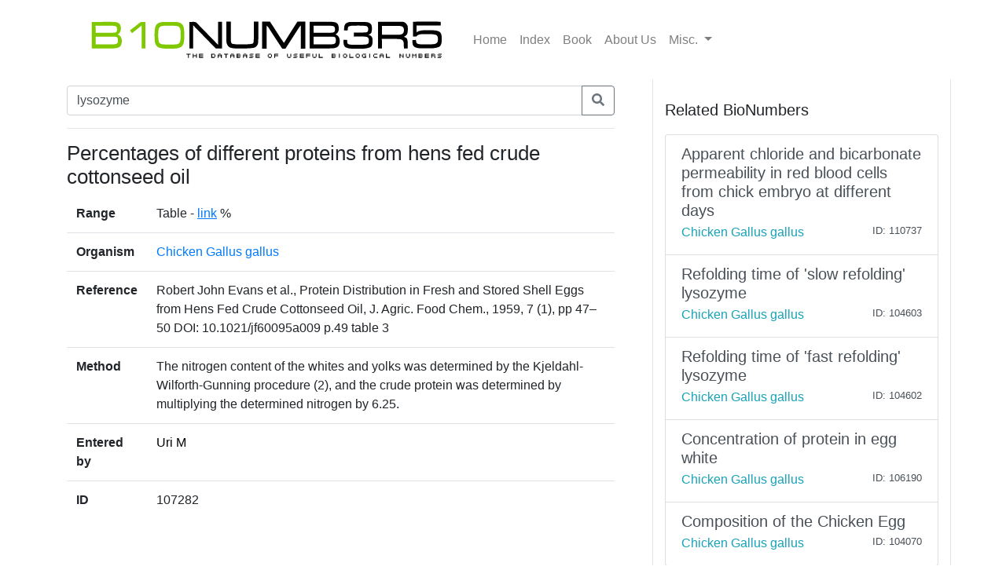

--- FILE ---
content_type: text/html; charset=utf-8
request_url: https://bionumbers.hms.harvard.edu/bionumber.aspx?id=107282&ver=0&trm=lysozyme&org=
body_size: 3051
content:


<!doctype html>
<html lang="en">

<head>
    <!-- Required meta tags -->
    <meta charset="utf-8" /><meta name="viewport" content="width=device-width, initial-scale=1, shrink-to-fit=no" /><link rel="shortcut icon" href="/images/BioFavicon.ico" type="image/x-icon" /><meta name="google-site-verification" content="o7aNg7Vr_OV_FYkdjY3UV_fqst-qmnL9q8r_76yUqm8" />
    <!-- Bootstrap CSS -->
    <link rel="stylesheet" href="https://maxcdn.bootstrapcdn.com/bootstrap/4.0.0/css/bootstrap.min.css" integrity="sha384-Gn5384xqQ1aoWXA+058RXPxPg6fy4IWvTNh0E263XmFcJlSAwiGgFAW/dAiS6JXm" crossorigin="anonymous" /><link rel="stylesheet" href="/assets/css/bionumbers.css?v=7" />
    <script defer src="https://use.fontawesome.com/releases/v5.0.6/js/all.js"></script>
    
    <title>Percentages of different proteins from hens f - Chicken Gallus gallus - BNID 107282</title>
<title>
	Search BioNumbers - The Database of Useful Biological Numbers
</title></head>

<body>
    <div class="container">
        <nav class="navbar sticky-top navbar-expand-lg navbar-light bg-white">

            <button class="navbar-toggler" type="button" data-toggle="collapse" data-target="#navbarSupportedContent" aria-controls="navbarSupportedContent"
                aria-expanded="false" aria-label="Toggle navigation">
                <span class="navbar-toggler-icon"></span>
            </button>

            <a class="navbar-brand" href="/search.aspx">
                <img src="/assets/bionumbers/bionumbers.svg" alt="bionumbers logo">
            </a>

            <div class="collapse navbar-collapse" id="navbarSupportedContent">
                <ul class="navbar-nav mr-auto">
                    <li class='nav-item'>
                        <a class='nav-link ' href="/search.aspx">Home</a>
                    </li>
                    <li class='nav-item'>
                        <a class='nav-link ' href="/browse.aspx">Index</a>
                    </li>
                    <li class='nav-item'>
                        <a class="nav-link" href="http://book.bionumbers.org/">Book</a>
                    </li>
                    <li class='nav-item'>
                        <a class='nav-link ' href="/aboutus.aspx">About Us</a>
                    </li>
                    <li class="nav-item dropdown">
                        <a class="nav-link dropdown-toggle" href="#" id="navbarDropdownMenuLink" data-toggle="dropdown" aria-haspopup="true" aria-expanded="false">Misc.
                        </a>
                        <div class="dropdown-menu" aria-labelledby="navbarDropdownMenuLink">
                            <a class='dropdown-item ' href="/resources.aspx">Resources</a>
                            
                            <div class="dropdown-divider"></div>
                            
                            <a class='dropdown-item ' href="/account-login.aspx">Login</a>
                            
                        </div>
                    </li>
                </ul>

            </div>
        </nav>
        
    <div class="row flex-xl-nowrap">

        <div class="col-12 col-md-8 col-xl-8 py-md-2 pr-md-5 bd-content" role="main">

            <form id="search-form" method="get" action="/search.aspx">
                <div class="form-group">
                    <div class="input-group mb-3">
                        <input type="text" placeholder="e.g. “ribosome coli”;  “p53 human”; “transcription”" class="form-control" id="trm" name="trm" aria-describedby="basic-addon3">
                        <div class="input-group-append">
                            <button class="btn btn-outline-secondary" type="submit">
                                <i class="fa fa-search"></i>
                            </button>
                            
                        </div>
                    </div>
                </div>
            </form>
            <hr />
            <h1 class="bionumber-name">Percentages of different proteins from hens fed crude cottonseed oil</h1>
            
            

            <table class="table">
                <tbody>
                    <tr>
                        <th scope="row" style="border-top: none">Range</th>
                        <td style="border-top: none">
                            
                            Table - <a style='text-decoration:underline; cursor:hand;' href='http://bionumbers.hms.harvard.edu/files/Percentages%20of%20different%20proteins%20from%20hens%20fed%20crude%20cottonseed%20oil.pdf' target='_blank'>link</a>  %
                            

                        </td>
                    </tr>
                    <tr>
                        <th scope="row">Organism</th>
                        <td><a href="/search.aspx?task=searchbytrmorg&log=y&trm=Chicken Gallus gallus">Chicken Gallus gallus</a></td>
                    </tr>

                    

                    <tr>
                        <th scope="row">Reference</th>
                        <td>Robert John Evans et al., Protein Distribution in Fresh and
Stored Shell Eggs from Hens Fed
Crude Cottonseed Oil, J. Agric. Food Chem., 1959, 7 (1), pp 47–50 DOI: 10.1021/jf60095a009 p.49 table 3</td>
                    </tr>
                    
                    <tr>
                        <th scope="row">Method</th>
                        <td>The nitrogen content of the whites
and yolks was determined by the Kjeldahl-
Wilforth-Gunning procedure (2),
and the crude protein was determined
by multiplying the determined nitrogen
by 6.25.</td>
                    </tr>
                    

                    
                    <tr>
                        <th scope="row">Entered by</th>
                        <td><a style='text-decoration: none; color: Black;' href='account-profile.aspx?come=1&bid=107282&uid=194839164&ver=0'>Uri M</a></td>
                    </tr>

                    
                    <tr>
                        <th scope="row">ID</th>
                        <td>107282</td>
                    </tr>
                </tbody>
            </table>


            




        </div>

        <div class="col-12 col-md-4 col-xl-4 bd-sidebar bd-related-bn-sidebar">
            <p class="lead">Related BioNumbers</p>
            <div id="ctl00_cphBody_divRelatedBNs" class="list-group">

                
                        <a href="/bionumber.aspx?s=n&v=3&id=110737" class="list-group-item list-group-item-action flex-column align-items-start">
                            <div class="d-flex w-100 justify-content-between">
                                <h5 class="mb-1">Apparent chloride and bicarbonate permeability in red blood cells from chick embryo at different days</h5>
                                <small></small>
                            </div>
                            <div class="d-flex w-100 justify-content-between">
                                <h7 class="text-info mb-1">Chicken Gallus gallus</h7>
                                <small>
                                    
                                </small>
                                <small>ID: 110737
                                </small>
                            </div>
                            <input id="hidBionId" name="hidBionId" type="hidden" value="110737" />
                            <input id="hidBionVersion" name="hidBionVersion" type="hidden" value="3" />
                        </a>

                    
                        <a href="/bionumber.aspx?s=n&v=2&id=104603" class="list-group-item list-group-item-action flex-column align-items-start">
                            <div class="d-flex w-100 justify-content-between">
                                <h5 class="mb-1">Refolding time of 'slow refolding' lysozyme</h5>
                                <small></small>
                            </div>
                            <div class="d-flex w-100 justify-content-between">
                                <h7 class="text-info mb-1">Chicken Gallus gallus</h7>
                                <small>
                                    
                                </small>
                                <small>ID: 104603
                                </small>
                            </div>
                            <input id="hidBionId" name="hidBionId" type="hidden" value="104603" />
                            <input id="hidBionVersion" name="hidBionVersion" type="hidden" value="2" />
                        </a>

                    
                        <a href="/bionumber.aspx?s=n&v=1&id=104602" class="list-group-item list-group-item-action flex-column align-items-start">
                            <div class="d-flex w-100 justify-content-between">
                                <h5 class="mb-1">Refolding time of 'fast refolding' lysozyme</h5>
                                <small></small>
                            </div>
                            <div class="d-flex w-100 justify-content-between">
                                <h7 class="text-info mb-1">Chicken Gallus gallus</h7>
                                <small>
                                    
                                </small>
                                <small>ID: 104602
                                </small>
                            </div>
                            <input id="hidBionId" name="hidBionId" type="hidden" value="104602" />
                            <input id="hidBionVersion" name="hidBionVersion" type="hidden" value="1" />
                        </a>

                    
                        <a href="/bionumber.aspx?s=n&v=2&id=106190" class="list-group-item list-group-item-action flex-column align-items-start">
                            <div class="d-flex w-100 justify-content-between">
                                <h5 class="mb-1">Concentration of protein in egg white</h5>
                                <small></small>
                            </div>
                            <div class="d-flex w-100 justify-content-between">
                                <h7 class="text-info mb-1">Chicken Gallus gallus</h7>
                                <small>
                                    
                                </small>
                                <small>ID: 106190
                                </small>
                            </div>
                            <input id="hidBionId" name="hidBionId" type="hidden" value="106190" />
                            <input id="hidBionVersion" name="hidBionVersion" type="hidden" value="2" />
                        </a>

                    
                        <a href="/bionumber.aspx?s=n&v=4&id=104070" class="list-group-item list-group-item-action flex-column align-items-start">
                            <div class="d-flex w-100 justify-content-between">
                                <h5 class="mb-1">Composition of the Chicken Egg</h5>
                                <small></small>
                            </div>
                            <div class="d-flex w-100 justify-content-between">
                                <h7 class="text-info mb-1">Chicken Gallus gallus</h7>
                                <small>
                                    
                                </small>
                                <small>ID: 104070
                                </small>
                            </div>
                            <input id="hidBionId" name="hidBionId" type="hidden" value="104070" />
                            <input id="hidBionVersion" name="hidBionVersion" type="hidden" value="4" />
                        </a>

                    
            </div>
        </div>
    </div>


    </div>
    
    <div class="container-fluid">
        
    </div>

    <!-- Optional JavaScript -->
    <!-- jQuery first, then Popper.js, then Bootstrap JS -->
    <script src="https://code.jquery.com/jquery-3.2.1.slim.min.js" integrity="sha384-KJ3o2DKtIkvYIK3UENzmM7KCkRr/rE9/Qpg6aAZGJwFDMVNA/GpGFF93hXpG5KkN"
        crossorigin="anonymous"></script>
    <script src="https://cdnjs.cloudflare.com/ajax/libs/popper.js/1.12.9/umd/popper.min.js" integrity="sha384-ApNbgh9B+Y1QKtv3Rn7W3mgPxhU9K/ScQsAP7hUibX39j7fakFPskvXusvfa0b4Q"
        crossorigin="anonymous"></script>
    <script src="https://maxcdn.bootstrapcdn.com/bootstrap/4.0.0/js/bootstrap.min.js" integrity="sha384-JZR6Spejh4U02d8jOt6vLEHfe/JQGiRRSQQxSfFWpi1MquVdAyjUar5+76PVCmYl"
        crossorigin="anonymous"></script>

    <script src="https://www.google-analytics.com/urchin.js" type="text/javascript">
    </script>
    <script type="text/javascript">
        _uacct = "UA-4526009-1"
        urchinTracker()
    </script>
    
    <script type="text/javascript">
        $(document).ready(() => {
            var params = new URLSearchParams(window.location.search);

            if (params && params.has('trm')) {
                $('#trm').val(params.get('trm'));
            }
        });
    </script>


<script type="text/javascript" src="/_Incapsula_Resource?SWJIYLWA=719d34d31c8e3a6e6fffd425f7e032f3&ns=1&cb=498565477" async></script></body>

</html>
